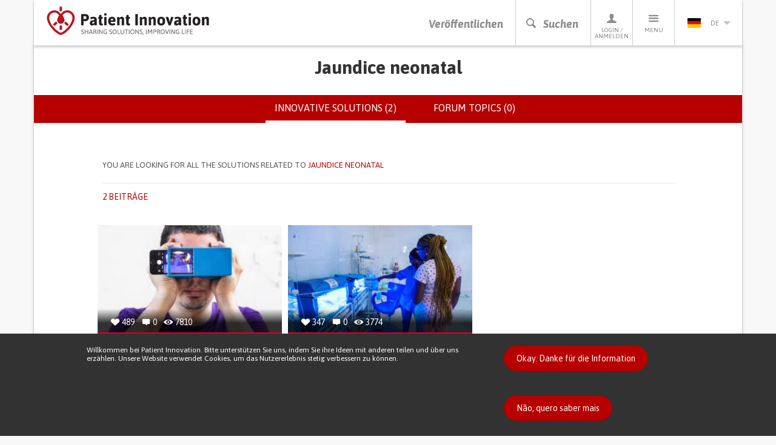

--- FILE ---
content_type: text/html; charset=utf-8
request_url: https://patient-innovation.com/condition/jaundice-neonatal?language=de
body_size: 40724
content:
<!DOCTYPE html>
<html lang="de" dir="ltr" prefix="og: http://ogp.me/ns# article: http://ogp.me/ns/article# book: http://ogp.me/ns/book# profile: http://ogp.me/ns/profile# video: http://ogp.me/ns/video# product: http://ogp.me/ns/product# content: http://purl.org/rss/1.0/modules/content/ dc: http://purl.org/dc/terms/ foaf: http://xmlns.com/foaf/0.1/ rdfs: http://www.w3.org/2000/01/rdf-schema# sioc: http://rdfs.org/sioc/ns# sioct: http://rdfs.org/sioc/types# skos: http://www.w3.org/2004/02/skos/core# xsd: http://www.w3.org/2001/XMLSchema#">
<head>
  <link rel="profile" href="http://www.w3.org/1999/xhtml/vocab" />
  <meta charset="utf-8">
  <meta name="viewport" content="width=device-width, initial-scale=1.0">
  <meta http-equiv="X-UA-Compatible" content="IE=edge" />
  <!--[if IE]><![endif]-->
<meta http-equiv="Content-Type" content="text/html; charset=utf-8" />
<link rel="shortcut icon" href="https://patient-innovation.com/sites/all/themes/patientinnovation/favicon.ico" type="image/vnd.microsoft.icon" />
<link rel="canonical" href="https://patient-innovation.com/condition/jaundice-neonatal?language=de" />
<link rel="shortlink" href="https://patient-innovation.com/taxonomy/term/13976?language=de" />
<meta property="og:title" content="Jaundice neonatal" />
  <title>Jaundice neonatal | Patient Innovation</title>
  <link href='//fonts.googleapis.com/css?family=Bitter:400,700,400italic|Asap:400,700,400italic,700italic' rel='stylesheet' type='text/css'>
  <link type="text/css" rel="stylesheet" href="/sites/default/files/advagg_css/css__9cWqptSUNYq5YedfIwh33VxtugFVWjDdEsblT8GhLKI__quUjyhSfbEukHj8a0hYvzm9VTmPALmSZvA0xfM_Oxzo__-hhsYxGni3XWJbje1udAgcoEiWUo8MDuMZn1-KQ_IXs.css" media="all" />
<link type="text/css" rel="stylesheet" href="/sites/default/files/advagg_css/css__0Yc-gqjBJb7SBbZxL11sAID2oiHcT_FEDd2n-GCQ1sw__hV4QVuTaKacbo8rHAT6CSVwdhrdr9fyeOeTznHkOXd4__-hhsYxGni3XWJbje1udAgcoEiWUo8MDuMZn1-KQ_IXs.css" media="all" />
<link type="text/css" rel="stylesheet" href="/sites/default/files/advagg_css/css__VWEfOXJyb3Zu22HuvLYbaQgfauDQEvRaf3Iuaj2dt_c__Ds4XjV1Myd4e1MbdULcf4RKSd_0ePX2_F-GTrIT8ldE__-hhsYxGni3XWJbje1udAgcoEiWUo8MDuMZn1-KQ_IXs.css" media="all" />
<link type="text/css" rel="stylesheet" href="/sites/default/files/advagg_css/css__cptLrdbpl0tS1oaaP9P8Tx0grDhHWcbYhAT_sDyTT9Y__uVBQ_SjN2J_rfk7jS4XPQWW83jxq1Z8g4ucmL_oI4ts__-hhsYxGni3XWJbje1udAgcoEiWUo8MDuMZn1-KQ_IXs.css" media="all" />
<style>
/* <![CDATA[ */
#sliding-popup.sliding-popup-bottom,#sliding-popup.sliding-popup-bottom .eu-cookie-withdraw-banner,.eu-cookie-withdraw-tab{background:#323232;}#sliding-popup.sliding-popup-bottom.eu-cookie-withdraw-wrapper{background:transparent}#sliding-popup .popup-content #popup-text h1,#sliding-popup .popup-content #popup-text h2,#sliding-popup .popup-content #popup-text h3,#sliding-popup .popup-content #popup-text p,.eu-cookie-compliance-secondary-button,.eu-cookie-withdraw-tab{color:#ffffff !important;}.eu-cookie-withdraw-tab{border-color:#ffffff;}.eu-cookie-compliance-more-button{color:#ffffff !important;}

/* ]]> */
</style>
  <!--[if lt IE 9]>
    <script src="https://oss.maxcdn.com/html5shiv/3.7.2/html5shiv.min.js"></script>
    <script src="https://oss.maxcdn.com/respond/1.4.2/respond.min.js"></script>
  <![endif]-->
  <script src="https://apis.google.com/js/platform.js" async defer></script>
  <script type="text/javascript" src="/sites/default/files/advagg_js/js__CnNI0yQEqyPDlsiH_CJoICtzJCkooShRJd7Dfpq4NbM__MjCuy8s0gKgQuT0UMoayPYIuP9FpP6zpY-pgVxJom6Q__-hhsYxGni3XWJbje1udAgcoEiWUo8MDuMZn1-KQ_IXs.js"></script>
<script type="text/javascript" src="/sites/default/files/advagg_js/js__6rlgQY7tatQrGWb67TVs3_ABpoiAZ2_8HDdrhUiD6WA__o8Strobz_H53Y1_MdDooFcObqLkTd-q4Iz4XD6WSmho__-hhsYxGni3XWJbje1udAgcoEiWUo8MDuMZn1-KQ_IXs.js"></script>
<script type="text/javascript" src="/sites/default/files/advagg_js/js__EwC3RAy4CwyQ3KH9PZrrkH4WgAjXz3pso09d5BCyP_I__ojw2qxYc3EWNpioLuQ3iGF4X0IjNSN8n7Bm2v7LGGLg__-hhsYxGni3XWJbje1udAgcoEiWUo8MDuMZn1-KQ_IXs.js"></script>
<script type="text/javascript" src="/sites/default/files/advagg_js/js__IRRMlZBNJ4nzGOnWZ1moijWE2QnsIRHeq4Hx3LhbGw4__bYCMX07zFk8Xn4wjmhwU6L7RU5SP7igrjmjvCeG1as4__-hhsYxGni3XWJbje1udAgcoEiWUo8MDuMZn1-KQ_IXs.js"></script>
<script type="text/javascript">
<!--//--><![CDATA[//><!--
(function(i,s,o,g,r,a,m){i["GoogleAnalyticsObject"]=r;i[r]=i[r]||function(){(i[r].q=i[r].q||[]).push(arguments)},i[r].l=1*new Date();a=s.createElement(o),m=s.getElementsByTagName(o)[0];a.async=1;a.src=g;m.parentNode.insertBefore(a,m)})(window,document,"script","https://www.google-analytics.com/analytics.js","ga");ga("create", "UA-4788571-6", {"cookieDomain":"auto"});ga("require", "displayfeatures");ga("set", "anonymizeIp", true);ga("send", "pageview");
//--><!]]>
</script>
<script type="text/javascript" src="/sites/default/files/advagg_js/js__pHUu63P82hCaKQ3xiz5IGMWpQ6V1k2t0R4M3Ncq_yAM__OaLBapyWNWrQn4kP6pBq3nLbCi6iNAq64AdqFMq_Qs4__-hhsYxGni3XWJbje1udAgcoEiWUo8MDuMZn1-KQ_IXs.js"></script>
<script type="text/javascript" src="/sites/default/files/advagg_js/js__QfScGN0Dhx1kIOtSNnx8idQWtM1WT6jjvDW_2HlIFRI__hkxcPpG17dB4aqZuHywGQMrD349eRN7ZNnFK7qqRzqs__-hhsYxGni3XWJbje1udAgcoEiWUo8MDuMZn1-KQ_IXs.js"></script>
<script type="text/javascript">
<!--//--><![CDATA[//><!--
jQuery.extend(Drupal.settings, {"basePath":"\/","pathPrefix":"","setHasJsCookie":0,"ajaxPageState":{"theme":"patientinnovation","theme_token":"2hNw9gb3a0s90Zl4NMHrd70szBHsSdbj_NTXuJvPRCA","jquery_version":"1.12","jquery_version_token":"aVPA02Zbv1smTdQ57eBkD-TqckFNfclLPhqiR8CIFkA","css":{"modules\/system\/system.base.css":1,"sites\/all\/modules\/date\/date_api\/date.css":1,"sites\/all\/modules\/date\/date_popup\/themes\/datepicker.1.7.css":1,"modules\/field\/theme\/field.css":1,"sites\/all\/modules\/logintoboggan\/logintoboggan.css":1,"modules\/node\/node.css":1,"sites\/all\/modules\/extlink\/extlink.css":1,"sites\/all\/modules\/views\/css\/views.css":1,"sites\/all\/modules\/ctools\/css\/ctools.css":1,"sites\/all\/libraries\/fancybox\/source\/jquery.fancybox.css":1,"sites\/all\/modules\/rate\/rate.css":1,"sites\/all\/modules\/eu_cookie_compliance\/css\/eu_cookie_compliance.css":1,"modules\/locale\/locale.css":1,"sites\/all\/themes\/patientinnovation\/css\/bootstrap.min.css":1,"sites\/all\/themes\/patientinnovation\/css\/style.css":1,"sites\/all\/themes\/patientinnovation\/css\/pi.css":1,"sites\/all\/themes\/patientinnovation\/css\/forum.css":1,"sites\/all\/themes\/patientinnovation\/css\/owl.carousel.css":1,"sites\/all\/themes\/patientinnovation\/css\/font-awesome.min.css":1,"sites\/all\/themes\/patientinnovation\/flags\/flags.min.css":1},"js":{"sites\/all\/themes\/bootstrap\/js\/bootstrap.js":1,"sites\/all\/modules\/eu_cookie_compliance\/js\/eu_cookie_compliance.js":1,"sites\/all\/modules\/jquery_update\/replace\/jquery\/1.12\/jquery.min.js":1,"misc\/jquery-extend-3.4.0.js":1,"misc\/jquery-html-prefilter-3.5.0-backport.js":1,"misc\/jquery.once.js":1,"misc\/drupal.js":1,"sites\/default\/modules\/obpi\/js\/jquery_dollar.js":1,"sites\/all\/modules\/jquery_update\/js\/jquery_browser.js":1,"sites\/all\/modules\/eu_cookie_compliance\/js\/jquery.cookie-1.4.1.min.js":1,"sites\/all\/modules\/jquery_update\/replace\/jquery.form\/4\/jquery.form.min.js":1,"misc\/ajax.js":1,"sites\/all\/modules\/jquery_update\/js\/jquery_update.js":1,"sites\/all\/modules\/admin_menu\/admin_devel\/admin_devel.js":1,"sites\/all\/modules\/ajax_error_behavior\/ajax_error_behavior.js":1,"sites\/default\/modules\/obpi\/js\/pi.js":1,"sites\/all\/modules\/extlink\/extlink.js":1,"public:\/\/languages\/de_EnnSSyNfGIDTRHYfNBjeCyHzK0tvybEq21BuZX7k67U.js":1,"sites\/all\/modules\/fancybox\/fancybox.js":1,"sites\/all\/libraries\/fancybox\/source\/jquery.fancybox.pack.js":1,"sites\/all\/libraries\/fancybox\/lib\/jquery.mousewheel-3.0.6.pack.js":1,"sites\/all\/modules\/views_load_more\/views_load_more.js":1,"sites\/all\/modules\/views\/js\/base.js":1,"sites\/all\/themes\/bootstrap\/js\/misc\/_progress.js":1,"sites\/all\/modules\/views\/js\/ajax_view.js":1,"sites\/all\/modules\/google_analytics\/googleanalytics.js":1,"sites\/all\/themes\/patientinnovation\/js\/bootstrap.min.js":1,"sites\/all\/themes\/patientinnovation\/js\/ie10-viewport-bug-workaround.js":1,"sites\/all\/themes\/patientinnovation\/js\/owl.carousel.min.js":1,"sites\/all\/themes\/patientinnovation\/js\/jquery.matchHeight-min.js":1,"sites\/all\/themes\/patientinnovation\/js\/jquery-scrolltofixed-min.js":1,"sites\/all\/themes\/patientinnovation\/js\/jquery.widowFix.min.js":1,"sites\/all\/themes\/patientinnovation\/js\/readmore.min.js":1,"sites\/all\/themes\/patientinnovation\/js\/lity.js":1,"sites\/all\/themes\/patientinnovation\/js\/patient-js.js":1,"sites\/all\/themes\/bootstrap\/js\/modules\/views\/js\/ajax_view.js":1,"sites\/all\/themes\/bootstrap\/js\/misc\/ajax.js":1}},"ajaxErrorBehavior":{"behavior":"watchdog","error":"There was some error in the user interface, please contact the site administrator.","watchdog_url":"https:\/\/patient-innovation.com\/ajax_error_behavior\/watchdog?language=de"},"fancybox":[],"views":{"ajax_path":"\/views\/ajax?language=de","ajaxViews":{"views_dom_id:b5d0c358a96821d16c9b8ceb0975df66":{"view_name":"group_home","view_display_id":"page","view_args":"13976","view_path":"taxonomy\/term\/13976","view_base_path":"taxonomy\/term\/%","view_dom_id":"b5d0c358a96821d16c9b8ceb0975df66","pager_element":"99"}}},"urlIsAjaxTrusted":{"\/views\/ajax?language=de":true},"eu_cookie_compliance":{"popup_enabled":1,"popup_agreed_enabled":0,"popup_hide_agreed":0,"popup_clicking_confirmation":0,"popup_scrolling_confirmation":0,"popup_html_info":"\u003Cdiv\u003E\n  \u003Cdiv class =\u0022container popup-content info\u0022\u003E\n    \u003Cdiv class=\u0022\u0022\u003E\n      \u003Cdiv class=\u0022row\u0022\u003E\n        \u003Cdiv class=\u0022col-md-6 col-lg-8\u0022\u003E\n          \u003Cp class=\u0022betaDesc\u0022\u003EWillkommen bei Patient Innovation. Bitte unterst\u00fctzen Sie uns, indem Sie ihre Ideen mit anderen teilen und \u00fcber uns erz\u00e4hlen. Unsere Website verwendet Cookies, um das Nutzererlebnis stetig verbessern zu k\u00f6nnen.\u003C\/p\u003E\n        \u003C\/div\u003E\n        \u003Cdiv class=\u0022col-md-6 col-lg-4\u0022\u003E\n          \u003Ca href=\u0022\u0022 class=\u0022agree-button btn_Beta\u0022\u003EOkay. Danke f\u00fcr die Information\u003C\/a\u003E\n          \u003Ca href=\u0022\u0022 class=\u0022find-more-button btn_Beta\u0022\u003EN\u00e3o, quero saber mais\u003C\/a\u003E\n        \u003C\/div\u003E\n      \u003C\/div\u003E\n    \u003C\/div\u003E\n  \u003C\/div\u003E\n\u003C\/div\u003E","use_mobile_message":false,"mobile_popup_html_info":"\u003Cdiv\u003E\n  \u003Cdiv class =\u0022container popup-content info\u0022\u003E\n    \u003Cdiv class=\u0022\u0022\u003E\n      \u003Cdiv class=\u0022row\u0022\u003E\n        \u003Cdiv class=\u0022col-md-6 col-lg-8\u0022\u003E\n          \u003Cp class=\u0022betaDesc\u0022\u003E\u003C\/p\u003E\n        \u003C\/div\u003E\n        \u003Cdiv class=\u0022col-md-6 col-lg-4\u0022\u003E\n          \u003Ca href=\u0022\u0022 class=\u0022agree-button btn_Beta\u0022\u003EOkay. Danke f\u00fcr die Information\u003C\/a\u003E\n          \u003Ca href=\u0022\u0022 class=\u0022find-more-button btn_Beta\u0022\u003EN\u00e3o, quero saber mais\u003C\/a\u003E\n        \u003C\/div\u003E\n      \u003C\/div\u003E\n    \u003C\/div\u003E\n  \u003C\/div\u003E\n\u003C\/div\u003E\n","mobile_breakpoint":"768","popup_html_agreed":"\u003Cdiv\u003E\n  \u003Cdiv class=\u0022popup-content agreed\u0022\u003E\n    \u003Cdiv id=\u0022popup-text\u0022\u003E\n      \u003Cp\u003EThank you for accepting cookiesYou can now hide this message or find out more about cookies.\u003C\/p\u003E\n    \u003C\/div\u003E\n    \u003Cdiv id=\u0022popup-buttons\u0022\u003E\n      \u003Cbutton type=\u0022button\u0022 class=\u0022hide-popup-button eu-cookie-compliance-hide-button\u0022\u003EEsconder\u003C\/button\u003E\n              \u003Cbutton type=\u0022button\u0022 class=\u0022find-more-button eu-cookie-compliance-more-button-thank-you\u0022 \u003EMore info\u003C\/button\u003E\n          \u003C\/div\u003E\n  \u003C\/div\u003E\n\u003C\/div\u003E","popup_use_bare_css":false,"popup_height":"auto","popup_width":"100%","popup_delay":1000,"popup_link":"\/tos?language=de","popup_link_new_window":1,"popup_position":null,"popup_language":"de","store_consent":false,"better_support_for_screen_readers":0,"reload_page":0,"domain":"","popup_eu_only_js":0,"cookie_lifetime":"100","cookie_session":false,"disagree_do_not_show_popup":0,"method":"default","whitelisted_cookies":"","withdraw_markup":"\u003Cbutton type=\u0022button\u0022 class=\u0022eu-cookie-withdraw-tab\u0022\u003E\u003C\/button\u003E\n\u003Cdiv class=\u0022eu-cookie-withdraw-banner\u0022\u003E\n  \u003Cdiv class=\u0022popup-content info\u0022\u003E\n    \u003Cdiv id=\u0022popup-text\u0022\u003E\n          \u003C\/div\u003E\n    \u003Cdiv id=\u0022popup-buttons\u0022\u003E\n      \u003Cbutton type=\u0022button\u0022 class=\u0022eu-cookie-withdraw-button\u0022\u003E\u003C\/button\u003E\n    \u003C\/div\u003E\n  \u003C\/div\u003E\n\u003C\/div\u003E\n","withdraw_enabled":false},"extlink":{"extTarget":"_blank","extClass":0,"extLabel":"(link is external)","extImgClass":0,"extIconPlacement":"append","extSubdomains":1,"extExclude":"","extInclude":"","extCssExclude":"","extCssExplicit":"","extAlert":0,"extAlertText":"This link will take you to an external web site.","mailtoClass":0,"mailtoLabel":"(link sends e-mail)"},"googleanalytics":{"trackOutbound":1,"trackMailto":1,"trackDownload":1,"trackDownloadExtensions":"7z|aac|arc|arj|asf|asx|avi|bin|csv|doc(x|m)?|dot(x|m)?|exe|flv|gif|gz|gzip|hqx|jar|jpe?g|js|mp(2|3|4|e?g)|mov(ie)?|msi|msp|pdf|phps|png|ppt(x|m)?|pot(x|m)?|pps(x|m)?|ppam|sld(x|m)?|thmx|qtm?|ra(m|r)?|sea|sit|tar|tgz|torrent|txt|wav|wma|wmv|wpd|xls(x|m|b)?|xlt(x|m)|xlam|xml|z|zip"},"bootstrap":{"anchorsFix":1,"anchorsSmoothScrolling":1,"formHasError":1,"popoverEnabled":1,"popoverOptions":{"animation":1,"html":0,"placement":"right","selector":"","trigger":"click","triggerAutoclose":1,"title":"","content":"","delay":0,"container":"body"},"tooltipEnabled":0,"tooltipOptions":{"animation":1,"html":0,"placement":"auto bottom","selector":"","trigger":"hover focus","delay":0,"container":"body"}}});
//--><!]]>
</script>
</head>
<body class="navbar-is-static-top html not-front not-logged-in no-sidebars page-taxonomy page-taxonomy-term page-taxonomy-term- page-taxonomy-term-13976 i18n-de">
  <div id="fb-root"></div>
  <script>(function(d, s, id) {
    var js, fjs = d.getElementsByTagName(s)[0];
    if (d.getElementById(id)) return;
    js = d.createElement(s); js.id = id;
    js.src = "//connect.facebook.net/pt_PT/sdk.js#xfbml=1&version=v2.5";
    fjs.parentNode.insertBefore(js, fjs);
  }(document, 'script', 'facebook-jssdk'));</script>

    

<!-- HEADER -->
<header>
    <div class="container containerBorder">
        <div class="row">
            <div class="mainHeader clearfix">
                <!-- LOGO -->
                <a href="/?language=de"><img id="logo" class="floatLeft" src="/sites/all/themes/patientinnovation/logo.png" width="270" height="49" alt="Patient Innovation" title="Patient Innovation"/></a>
                <!-- LOGO SMALL -->
                <a href="/?language=de"><img id="logoSmall" class="floatLeft" src="/sites/all/themes/patientinnovation/logo-s.png" width="48" height="49" alt="Patient Innovation" title="Patient Innovation" /></a>
                <!-- NAV -->
                <nav id="desktopNav" class="clearfix">
                    <ul class="mainNav">
                        <li><a href="/post?language=de" class="main-action">Veröffentlichen</a></li>
                        <li><a href="#" onclick="searchBtn(); return false" class="js-search-trigger main-action"><span class="icon-search"></span><span class="icon-close"></span>Suchen</a></li>
                        <li><a href="/user?language=de"><span class="icon-profile"></span>Login / Anmelden</a>
                            <!-- PERFIL -->
                            <div class="dropdownProfile">
                                <div class="topLoginProfile">
                                                                      <p class="welcomeProfile">Willkommen bei Patient Innovation</p>
                                    <p class="textProfile">Einloggen mit</p>
                                                                        <a href="https://www.facebook.com/v2.5/dialog/oauth?client_id=294515507330928&redirect_uri=https%3A//patient-innovation.com/fboauth/connect%3Flanguage%3Dde&state=a%3A0%3A%7B%7D&display=popup&scope=email" class="loginFacebook">Über Facebook anmelden</a>
                                    <p class="textProfile">oder</p>
                                    <div class="">
                                        <form class="formLogin" role="form" action="/user/login?language=de" method="post" id="user-login" accept-charset="UTF-8">
                                            <div class="form-group">
                                                <input class="profileInput" type="text" placeholder="Email" name="name" required/>
                                                <input class="profileInput" type="password" placeholder="Passwort" name="pass" required/>
                                                <input type="hidden" name="form_id" value="user_login">
                                                <a href="/user/password?language=de" class="forgotLink">Passwort vergessen?</a>
                                                <br />
                                                <button type="submit" class="loginProfile" id="edit-submit" name="op">Mit Mailadresse einloggen</button>
                                            </div>
                                        </form>
                                    </div>
                                                                  </div>
                                                                <p class="profileRegister">Noch kein Mitglied? <a href="/user/register?language=de">Jetzt kostenfrei anmelden!</a></p>
                                                            </div>
                        </li>
                        <li>
                            <a href="#"><span class="icon-menu"></span>Menu</a>
                            <!-- MENU -->
                                                           <ul class="menu"><li class="first leaf"><a href="/?language=de" title="">Startseite</a></li>
<li class="leaf"><a href="/about?language=de" title="">Über PI</a></li>
<li class="leaf"><a href="/how-it-works?language=de" title="">So funktioniert es</a></li>
<li class="leaf"><a href="/who?language=de">Wer Wir Sind</a></li>
<li class="leaf"><a href="/awards?language=de" title="Patient Innovation Awards">PI Awards</a></li>
<li class="leaf"><a href="/bootcamp?language=de">Bootcamp</a></li>
<li class="leaf"><a href="/bootcamp/past-editions?language=de" title="">&gt; Past editions</a></li>
<li class="leaf"><a href="/beyond-the-lab?language=de" title="">Beyond the lab</a></li>
<li class="leaf"><a href="/dar-a-mao?language=de" title="">Dar a Mão</a></li>
<li class="leaf"><a href="/faq?language=de" title="">Häufig gestellte fragen</a></li>
<li class="leaf"><a href="/in-the-media?language=de" title="">In den medien</a></li>
<li class="leaf"><a href="/condition/covid-19?language=de" title="">Covid 19</a></li>
<li class="last leaf"><a href="/activity/helpukraine?language=de" title="">Help Ukraine</a></li>
</ul>                                                    </li>
                        <li>
                          <a href='#' class='currentLanguage'><img src='/sites/all/themes/patientinnovation/flags/blank.gif' class='flag flag-de languageSelected' /> de<i class='arrowDown languageArrow'></i></a>
<ul class="languages"><li class="en-li first active"><a href="/condition/jaundice-neonatal?language=en" class="language-link active" xml:lang="en" title="Jaundice neonatal"><img src='/sites/all/themes/patientinnovation/flags/blank.gif' class='flag flag-gb' />en</a></li>
<li class="pt-li active"><a href="/condition/jaundice-neonatal?language=pt-pt" class="language-link active" xml:lang="pt-pt" title="Icterícia neonatal"><img src='/sites/all/themes/patientinnovation/flags/blank.gif' class='flag flag-pt' />pt</a></li>
<li class="zh-li last"><a href="/awards?language=zh-hans" class="language-link" xml:lang="zh-hans" title="Jaundice neonatal"><img src='/sites/all/themes/patientinnovation/flags/blank.gif' class='flag flag-cn' />zh</a></li>
</ul>                        </li>
                    </ul>
                </nav>
                <!-- NAV TABLET & MOBILE -->
                <nav id="mobileNav" class="clearfix">
                    <ul class="mainNav">
                        <li><a href="/post"><i class="icon-share"></i>Veröffentlichen</a></li>
                        <li><a href="#" onclick="searchBtn(); return false" class="js-search-trigger"><i class="icon-search"></i><i class="icon-close"></i>Suchen</a></li>
                        <li><a href="#" onClick="showMenu ('profileSubMenu-xs'); return false"><i class="icon-profile"></i>Profiel</a></li>
                        <li><a href="#" onClick="showMenu ('menuSubMenu-xs'); return false"><i class="icon-menu"></i>Menu</a></li>
                                                <li><a href="#" onClick="showMenu ('languageSubMenu-xs'); return false"><i class="de languageSelected"></i><i class="arrowDown languageArrow"></i></a></li>
                    </ul>
                </nav>
            </div>
            <!-- SEARCH BAR -->
            <div class="js-search-bar">
                <form action="/search/site?language=de">
                    <div class="form-group">
                        <input name="ft" type="text" class="js-search-input" placeholder="Suchen Sie nach Idee, Gesundheitszustand oder Lebenssituation" required/>
                    </div>
                </form>
                <div class="search-tip-wrapper">
                    <p class="search-tip">Drücken Sie auf Enter um die Suche zu starten</p>
                </div>
            </div>
        </div>
    </div>
</header>

<div class="main-container container containerBorder mainContentPi">

  <div class="row"><div class="shadowUp">

    
    
    
    
    
    <section id="content">
            <a id="main-content"></a>
                    <h1 class="page-header">Jaundice neonatal</h1>
                                      <div class="submenu">        <h2 class="element-invisible">Primary tabs</h2><ul class="tabs--primary nav nav-tabs"><li class="active"><a href="/condition/jaundice-neonatal?language=de" class="active">Innovative solutions (2)<span class="element-invisible">(active tab)</span></a></li>
<li><a href="/condition/jaundice-neonatal/forum?language=de">Forum topics (0)</a></li>
</ul>        </div>                        <div>
          <div class="region region-content">
    <div id="block-system-main" class="block block-system clearfix">

      
  <div class="view view-group-home view-id-group_home view-display-id-page view-dom-id-b5d0c358a96821d16c9b8ceb0975df66">


<article id="search-filter" class="search-filter-article">
    <div class="container">
        <div class="row">
            <div class="col-xs-10 col-xs-offset-1">
                <!-- only visible after disease search -->
                <div class="search-filter-top clearfix">
                    <p class="search-disease-p"><span class="hidden-sm hidden-md">You are looking for all the solutions related to </span><span class="pRed">Jaundice neonatal</span></p>
                                                        </div>
                <!-- always visible -->
                <div class="search-filter-bottom">
                    <div class="clearfix">
                        <p class="search-filter-qty pRed text-uppercase">
                                                      2 Beiträge                                                  </p>
                        <ul class="search-filter-options">
                                                </ul>
                    </div>
                </div>
            </div>
        </div>
    </div>
</article>

        
  
      <div class="view-content row">
      <div class="col-xs-10 col-xs-offset-1">    <ul class="latestSolutionsHome search-cards-list clearfix">          <li class=""><a href="/post/1816?language=de">
  <div class="divTopls">
      <ul>
          <li><span class="icon-heart-full"></span> <p class="solutions-statistics-desc">489</p></li>
          <li><span class="icon-comments"></span> <p class="solutions-statistics-desc">0</p></li>
          <li><span class="icon-views"></span> <p class="solutions-statistics-desc">7810</p></li>
      </ul>
      <img class="img-responsive" typeof="foaf:Image" src="https://patient-innovation.com/sites/default/files/styles/post_featured/public/post/img/images_14.jpeg?itok=89O91eNZ" width="310" height="180" alt="" />  </div>
  <h3 class="solutionsHomeTitle">App, die Smartphone-Selfies verwenden könnte, um Bauchspeicheldrüsenkrebs zu screenen</h3>
</a>
<ul class="listSolutionsHomeCat">
<li><a href="/browse/activity/25242"><h4 class="solutionsHomeCat">Take photos</h4></a></li><li><a href="/browse/activity/25197"><h4 class="solutionsHomeCat">CAREGIVING</h4></a></li><li><a href="/browse/condition/Pancreatic+Cancer"><h4 class="solutionsHomeCat">Pancreatic Cancer</h4></a></li><li><a href="/browse/condition/Cancer"><h4 class="solutionsHomeCat">Cancer</h4></a></li><li><a href="/browse/condition/Jaundice"><h4 class="solutionsHomeCat">Jaundice</h4></a></li><li><a href="/browse/type/25253"><h4 class="solutionsHomeCat">App (Including when connected with wearable)</h4></a></li><li><a href="/browse/type/25255"><h4 class="solutionsHomeCat">AI algorithm</h4></a></li><li><a href="/browse/type/25256"><h4 class="solutionsHomeCat">3d Printed</h4></a></li><li><a href="/browse/custom-symptom/26094"><h4 class="solutionsHomeCat">Abdominal pain</h4></a></li><li><a href="/browse/custom-symptom/26312"><h4 class="solutionsHomeCat">Weight loss</h4></a></li><li><a href="/browse/custom-symptom/26211"><h4 class="solutionsHomeCat">Loss of appetite</h4></a></li><li><a href="/browse/custom-symptom/26093"><h4 class="solutionsHomeCat">Abdominal swelling or mass</h4></a></li><li><a href="/browse/custom-symptom/26203"><h4 class="solutionsHomeCat">Jaundice (yellowing of the skin or eyes)</h4></a></li><li><a href="/browse/custom-symptom/26238"><h4 class="solutionsHomeCat">Pale or clay-colored stools</h4></a></li><li><a href="/browse/purpose/TO_IMPLEMENT_A_DIAGNOSTIC_TOOL"><h4 class="solutionsHomeCat">To implement a diagnostic tool</h4></a></li><li><a href="/browse/purpose/TO_IMPROVE_TREATMENT%2FTHERAPY"><h4 class="solutionsHomeCat">To improve Treatment/Therapy</h4></a></li><li><a href="/browse/medical-speciality/Gastroenterology"><h4 class="solutionsHomeCat">Gastroenterology</h4></a></li><li><a href="/browse/medical-speciality/General+and+Family+Medicine"><h4 class="solutionsHomeCat">General and Family Medicine</h4></a></li><li><a href="/browse/medical-speciality/Medical+Oncology"><h4 class="solutionsHomeCat">Medical Oncology</h4></a></li><li><a href="/browse/country/US"><h4 class="solutionsHomeCat">United States</h4></a></li></ul>
</li>
          <li class=""><a href="/post/7076?language=de">
  <div class="divTopls">
      <ul>
          <li><span class="icon-heart-full"></span> <p class="solutions-statistics-desc">347</p></li>
          <li><span class="icon-comments"></span> <p class="solutions-statistics-desc">0</p></li>
          <li><span class="icon-views"></span> <p class="solutions-statistics-desc">3774</p></li>
      </ul>
      <img class="img-responsive" typeof="foaf:Image" src="https://patient-innovation.com/sites/default/files/styles/post_featured/public/post/img/220217142956-04-crib-a-glow-nigeria-jaundice-phototherapy-exlarge-169.jpeg?itok=e1TAl2tL" width="310" height="180" alt="" />  </div>
  <h3 class="solutionsHomeTitle">Verwandeln Sie den schlimmsten Albtraum eines Elternteils in einen Segen für Babys mit Gelbsucht.</h3>
</a>
<ul class="listSolutionsHomeCat">
<li><a href="/browse/activity/25197"><h4 class="solutionsHomeCat">CAREGIVING</h4></a></li><li><a href="/browse/condition/Jaundice"><h4 class="solutionsHomeCat">Jaundice</h4></a></li><li><a href="/browse/type/26079"><h4 class="solutionsHomeCat">Treatment/Surgical device</h4></a></li><li><a href="/browse/type/25253"><h4 class="solutionsHomeCat">App (Including when connected with wearable)</h4></a></li><li><a href="/browse/custom-symptom/26203"><h4 class="solutionsHomeCat">Jaundice (yellowing of the skin or eyes)</h4></a></li><li><a href="/browse/purpose/PRESERVING_ORGAN_FUNCTION"><h4 class="solutionsHomeCat">Preserving Organ Function</h4></a></li><li><a href="/browse/purpose/RESTORING_SKIN_HEALTH"><h4 class="solutionsHomeCat">Restoring Skin Health</h4></a></li><li><a href="/browse/purpose/TO_IMPROVE_TREATMENT%2FTHERAPY"><h4 class="solutionsHomeCat">To improve Treatment/Therapy</h4></a></li><li><a href="/browse/purpose/PUERPERIUM_SUPPORT"><h4 class="solutionsHomeCat">Support on Puerperium/Post-childbirth</h4></a></li><li><a href="/browse/purpose/RAISE_AWARENESS"><h4 class="solutionsHomeCat">Raise awareness</h4></a></li><li><a href="/browse/purpose/CAREGIVING"><h4 class="solutionsHomeCat">Caregiving Support</h4></a></li><li><a href="/browse/medical-speciality/Gastroenterology"><h4 class="solutionsHomeCat">Gastroenterology</h4></a></li><li><a href="/browse/medical-speciality/General+and+Family+Medicine"><h4 class="solutionsHomeCat">General and Family Medicine</h4></a></li><li><a href="/browse/medical-speciality/Pediatrics"><h4 class="solutionsHomeCat">Pediatrics</h4></a></li><li><a href="/browse/country/NE"><h4 class="solutionsHomeCat">Niger</h4></a></li></ul>
</li>
      </ul></div>    </div>
  
  
  
  
  
  
</div>
</div>
  </div>
      </div>
    </section>

    
    
  </div></div>

</div>

<footer>
  <div class="container containerBorder">
    <div class="row">
      <div class="mainFooterBlock shadowDown">
        <ul class="footer-partners-list">
          <li>
            <a href="https://www.fcm.unl.pt/" rel="nofollow" title="Nova Medical School—Faculdade de Ciências Médicas">
              <img class="img-responsive" alt="Logótipo Nova Medical School—Faculdade de Ciências Médicas" src="/sites/all/themes/patientinnovation/css/assets/nova-medical-school.png" />
            </a>
          </li>
          <li>
            <a href="https://www.cbs.dk/en" rel="nofollow" title="Copenhagen Business School">
              <img class="img-responsive" alt="Logótipo Copenhagen Business School" src="/sites/all/themes/patientinnovation/css/assets/02-cbs.png" />
            </a>
          </li>
          <li>
            <a href="https://www.novasbe.unl.pt/" rel="nofollow" title="Nova School of Business and Economics">
              <img class="img-responsive" alt="Nova School of Business and Economics" src="/sites/all/themes/patientinnovation/css/assets/novasbe.png" />
            </a>
          </li>
        </ul>

        <div class="footer-bottom-partners-block">

          <ul class="footer-partners-list">
						<li><a href="http://www.presidencia.pt/" rel="nofollow noopener noreferrer" title="Com o Alto Patrocínio de Sua Excelência, O Presidente da República" target="_blank"><img class="img-responsive" alt="Logótipo O Presidente da República" src="/sites/all/themes/patientinnovation/css/assets/03-presidencia.png"></a></li>
						<li><a href="https://www.eithealth.eu/" rel="nofollow noopener noreferrer" title="EIT Health" target="_blank"><img class="img-responsive" alt="Logótipo EIT Health" src="/sites/all/themes/patientinnovation/css/assets/eit-health.png"></a></li>
						<li><a href="http://www.fct.pt/" rel="nofollow noopener noreferrer" title="FCT - Fundação para a Ciência e tecnologia" target="_blank"><img class="img-responsive" alt="Logótipo Fundação para a Ciência e tecnologia" src="/sites/all/themes/patientinnovation/css/assets/05-fct.png"></a></li>
          </ul>
					<ul class="footer-partners-list">
            <li><a href="http://www.gulbenkian.pt/" rel="nofollow noopener noreferrer" title="Fundação Calouste Gulbenkian"><img class="img-responsive" alt="Logótipo Fundação Calouste Gulbenkian" src="/sites/all/themes/patientinnovation/css/assets/fcg.png"></a></li>
            <li><a href="http://www.cmuportugal.org/" rel="nofollow noopener noreferrer" title="Carnegie Mellon Portugal" target="_blank"><img class="img-responsive" alt="Logótipo Carnegie Mellon Portugal" src="/sites/all/themes/patientinnovation/css/assets/04-cmu.png"></a></li>
            <li><a href="https://www.shuttleworthfoundation.org/" rel="nofollow noopener noreferrer" title="Shuttleworth Funded"><img class="img-responsive" alt="Logótipo Shuttleworth Funded" src="/sites/all/themes/patientinnovation/css/assets/07-shuttleworth.png"></a></li>
          </ul>

          <ul class="footer-partners-list">
            <li><a href="https://www.lexmundiprobono.org" class="partner lexmundi" rel="nofollow" title="LexiMundi ProBono Foundation"><img class="img-responsive" alt="LexiMundi ProBono Foundation" src="/sites/all/themes/patientinnovation/css/assets/08-lexmundi.png" /></a></li>
            <li><a href="https://www.mlgts.pt" class="partner moraisleitao" rel="nofollow" title="Morais Leitão, Galvão Teles, Soares da Silva e Associados"><img class="img-responsive" alt="Morais Leitão, Galvão Teles, Soares da Silva e Associados" src="/sites/all/themes/patientinnovation/css/assets/09-moraisleitao.png" /></a></li>
            <li><a href="https://www.clsbe.lisboa.ucp.pt/" class="partner catolica" rel="nofollow" title="Católica Lisbon - School of Business and Economics"><img class="img-responsive" alt="Catolica Lisbon - School of Business and Economics" src="/sites/all/themes/patientinnovation/css/assets/10-catolica.png" /></a></li>
          </ul>

        </div>
            <div class="region region-footer">
    <div id="block-menu-menu-secondary-menu" class="block block-menu clearfix">

      
  <ul class="footerMenu"><li class="first leaf"><a href="/newsletters?language=de" title="">Newsletter</a></li>
<li class="leaf"><a href="/faq?language=de" title="">FAQs</a></li>
<li class="leaf"><a href="/tos?language=de" title="">Nutzungsbedingungen</a></li>
<li class="leaf"><a href="/tos?language=de#privacy" title="">Datenschutzerklärung</a></li>
<li class="last leaf"><a href="/contactus?language=de" title="">Kontakt</a></li>
<li><a href="http://www.facebook.com/PatientInnov" class="iFacebook"><span class="icon-facebook"></span></a></li><li><a href="http://www.twitter.com/PatientInnov" class="iTwitter"><span class="icon-twitter"></span></a></li><li><a href="http://www.youtube.com/channel/UCJ-ZiSuZ9CWo0_eZ68Kdg6w" class="iYoutube"><span class="icon-youtube"></span></a></li><li><a href="https://www.linkedin.com/company/patientinnovation/" class="iLinkedin"><i class="fa fa-linkedin fa-2" aria-hidden="true"></i></a></li></ul>
</div>
<div id="block-block-12" class="block block-block clearfix">

      
  
<iframe data-w-token="ffe616633eed79d78688" data-w-type="pop-in" frameborder="0" scrolling="yes" marginheight="0" marginwidth="0" src=https://9n94.mjt.lu/wgt/9n94/xwrk/form?c=5db77f93 width="100%" style="height: 0;"></iframe>
<iframe data-w-token="ffe616633eed79d78688" data-w-type="trigger" frameborder="0" scrolling="no" marginheight="0" marginwidth="0" src=https://9n94.mjt.lu/wgt/9n94/xwrk/trigger?c=951d649b width="100%" style="height: 0;"></iframe>
<script type="text/javascript" src="https://app.mailjet.com/pas-nc-pop-in-v1.js"></script>

</div>
  </div>
      </div>
    </div>
  </div>
</footer>
<!-- COPY 2.0 -->
<ul class="copyList">
  <li style="display:block;"><p class="copy">This work is being financed by the FCT project with the reference PTDC/EGE-OGE/7995/2020</p></li>
  <li><p class="copy">Copyright &copy; 2026 Patient Innovation.</p></li>
  <li><p class="copy">Powered by <a href="https://orange-bird.pt">Orange Bird</a></p></li>
</ul>
<!-- TABLET & MOBILE SUBMENU  -->
<div id="languageSubMenu-xs" class="languageSubMenu-xs">
    <a href="#" class="closeSubMenu" onClick="closeAll(); return false">Close</a>
    <a href='#' class='currentLanguage'><img src='/sites/all/themes/patientinnovation/flags/blank.gif' class='flag flag-de languageSelected' /> de<i class='arrowDown languageArrow'></i></a>
<ul class="languages"><li class="en-li first active"><a href="/condition/jaundice-neonatal?language=en" class="language-link active" xml:lang="en" title="Jaundice neonatal"><img src='/sites/all/themes/patientinnovation/flags/blank.gif' class='flag flag-gb' />en</a></li>
<li class="pt-li active"><a href="/condition/jaundice-neonatal?language=pt-pt" class="language-link active" xml:lang="pt-pt" title="Icterícia neonatal"><img src='/sites/all/themes/patientinnovation/flags/blank.gif' class='flag flag-pt' />pt</a></li>
<li class="zh-li last"><a href="/awards?language=zh-hans" class="language-link" xml:lang="zh-hans" title="Jaundice neonatal"><img src='/sites/all/themes/patientinnovation/flags/blank.gif' class='flag flag-cn' />zh</a></li>
</ul></div>
<div id="profileSubMenu-xs" class="profileSubMenu-xs">
    <a href="#" class="closeSubMenu" onClick="closeAll(); return false">Close</a>
        <div class="dropdownProfile">
            <div class="topLoginProfile">
                              <p class="welcomeProfile">Willkommen bei Patient Innovation</p>
                <p class="textProfile">Login with</p>
                                <a href="https://www.facebook.com/v2.5/dialog/oauth?client_id=294515507330928&redirect_uri=https%3A//patient-innovation.com/fboauth/connect%3Flanguage%3Dde&state=a%3A0%3A%7B%7D&display=popup&scope=email" class="loginFacebook">Über Facebook anmelden</a>
                <p class="textProfile">oder</p>
                <div class="">
                    <form class="formLogin" role="form" action="/user/login" method="post" id="user-login" accept-charset="UTF-8">
                        <div class="form-group">
                            <input class="profileInput" type="text" placeholder="Email" name="name" required/>
                            <input class="profileInput" type="password" placeholder="Password" name="pass" required/>
                            <input type="hidden" name="form_id" value="user_login">
                            <a href="/user/password" class="forgotLink">Passwort vergessen?</a>
                            <br />
                            <button type="submit" class="loginProfile" id="edit-submit" name="op">Mit Mailadresse einloggen</button>
                        </div>
                    </form>
                </div>
                          </div>
                        <p class="profileRegister">Noch kein Mitglied? <a href="/user/register?language=de">Jetzt kostenfrei anmelden!</a></p>
                    </div>
</div>
<div id="menuSubMenu-xs" class="menuSubMenu-xs">
    <a href="#" class="closeSubMenu" onClick="closeAll(); return false">Close</a>
          <ul class="menu"><ul class="menu"><li class="first leaf"><a href="/?language=de" title="">Startseite</a></li>
<li class="leaf"><a href="/about?language=de" title="">Über PI</a></li>
<li class="leaf"><a href="/how-it-works?language=de" title="">So funktioniert es</a></li>
<li class="leaf"><a href="/who?language=de">Wer Wir Sind</a></li>
<li class="leaf"><a href="/awards?language=de" title="Patient Innovation Awards">PI Awards</a></li>
<li class="leaf"><a href="/bootcamp?language=de">Bootcamp</a></li>
<li class="leaf"><a href="/bootcamp/past-editions?language=de" title="">&gt; Past editions</a></li>
<li class="leaf"><a href="/beyond-the-lab?language=de" title="">Beyond the lab</a></li>
<li class="leaf"><a href="/dar-a-mao?language=de" title="">Dar a Mão</a></li>
<li class="leaf"><a href="/faq?language=de" title="">Häufig gestellte fragen</a></li>
<li class="leaf"><a href="/in-the-media?language=de" title="">In den medien</a></li>
<li class="leaf"><a href="/condition/covid-19?language=de" title="">Covid 19</a></li>
<li class="last leaf"><a href="/activity/helpukraine?language=de" title="">Help Ukraine</a></li>
</ul></ul>    </div>
  <script type="text/javascript">
<!--//--><![CDATA[//><!--
function euCookieComplianceLoadScripts() {Drupal.attachBehaviors();}
//--><!]]>
</script>
<script type="text/javascript">
<!--//--><![CDATA[//><!--
var eu_cookie_compliance_cookie_name = "";
//--><!]]>
</script>
<script type="text/javascript" src="/sites/default/files/advagg_js/js__pb9QxJzqvRo3dPzAs63Vbm_GWGMVEfYIkKbzuoQ5NQU__bm0_M-ojZ43QzI00JGTP64M_yv76TWbjbCGJPHh-x4s__-hhsYxGni3XWJbje1udAgcoEiWUo8MDuMZn1-KQ_IXs.js"></script>
</body>
</html>
